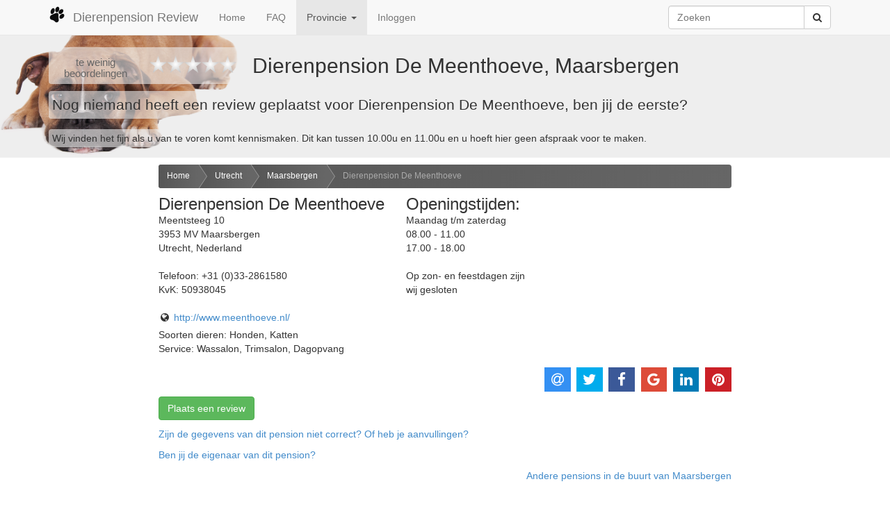

--- FILE ---
content_type: text/html; charset=UTF-8
request_url: https://www.dierenpensionreview.nl/Utrecht/Maarsbergen/Dierenpension-De-Meenthoeve
body_size: 3855
content:
<!DOCTYPE html>
<html lang="nl">
	<head prefix="og: http://ogp.me/ns# fb: http://ogp.me/ns/fb#">
	<meta charset="utf-8">
	<meta name="viewport" content="width=device-width, initial-scale=1">
	<title>Dierenpension De Meenthoeve in Maarsbergen, Utrecht - Dierenpension Review</title>
	<meta name="robots" content="index,follow">
	<meta name="description" content="Recensies en ervaringen van Dierenpension De Meenthoeve in Maarsbergen, Utrecht - Dierenpension Review">
	<meta property="og:locale" content="nl_NL">
	<meta property="og:site_name" content="Dierenpension Review">
	<meta property="fb:app_id" content="553998467951748">
	<meta property="fb:profile_id" content="476398545753323">
	<meta property="og:type" content="website">
	<meta name="twitter:site" content="@dierenpensions">
	<meta property="og:url" content="https://www.dierenpensionreview.nl/Utrecht/Maarsbergen/Dierenpension-De-Meenthoeve">
	<meta property="og:title" content="Dierenpension De Meenthoeve in Maarsbergen, Utrecht - Dierenpension Review">
	<meta property="og:description" content="Lees recensies en ervaringen van Dierenpension De Meenthoeve in Maarsbergen, Utrecht. Heb je zelf ervaring met Dierenpension De Meenthoeve? laat dan je review achter op Dierenpension Review.">
	<meta name="twitter:card" content="summary_large_image">
	<meta property="og:image" content="https://www.dierenpensionreview.nl/Utrecht/Maarsbergen/Dierenpension-De-Meenthoeve.png?size=600">
	<meta property="og:image:type" content="image/png">
	<meta property="og:image:width" content="600">
	<meta property="og:image:height" content="315">
	<meta property="og:updated_time" content="2022-10-24T13:45:45+02:00">
	<link href="/css/bootstrap-3.3.5.min.css" rel="stylesheet">
	<link href="/css/font-awesome-4.5.0.min.css" rel="stylesheet">
	<!--[if lt IE 9]>
		<script src="https://oss.maxcdn.com/libs/html5shiv/3.7.0/html5shiv.js"></script>
		<script src="https://oss.maxcdn.com/libs/respond.js/1.4.2/respond.min.js"></script>
	<![endif]-->
	<link href="/css/jssocials.2.0.7.css" rel="stylesheet">
	<link href="/css/jssocials-theme-flat.2.0.7.css" rel="stylesheet">
	<link href="/css/toggles.2.0.7.css" rel="stylesheet">
	<link href="/css/toggles-dpr.2.0.7.css" rel="stylesheet">
	<link href="/css/vote.2.0.7.css" rel="stylesheet">
	<link href="/css/dpr.2.0.7.css" rel="stylesheet">
	<script defer data-domain="dierenpensionreview.nl" src="https://analytics.headtilt.nl/js/script.js"></script>

	</head>
	<body>
	<div class="navbar navbar-default navbar-fixed-top" role="navigation">
		<div class="container">
		<div class="navbar-header">
			<button type="button" class="navbar-toggle" data-toggle="collapse" data-target=".navbar-collapse">
			<span class="sr-only">Toggle navigation</span>
			<span class="icon-bar"></span>
			<span class="icon-bar"></span>
			<span class="icon-bar"></span>
			</button>
			<a class="navbar-brand" href="/" title="Dierenpension Review"><img src="/images/paw.png" alt="paw">Dierenpension Review</a>
		</div>
		<div class="navbar-collapse collapse">
			<ul class="nav navbar-nav">
			<li><a href="/" title="Home">Home</a></li>
			<li><a href="/faq" title="Veel gestelde vragen" rel="help">FAQ</a></li>
			<li class="dropdown active">
				<a href="#" class="dropdown-toggle" data-toggle="dropdown">Provincie <b class="caret"></b></a>
				<ul class="dropdown-menu scrollable-menu">
				<li class="dropdown-header">Nederland</li>
<li><a href="/Drenthe" title="Dierenpensions in Drenthe" rel="chapter">Drenthe</a></li><li><a href="/Flevoland" title="Dierenpensions in Flevoland" rel="chapter">Flevoland</a></li><li><a href="/Friesland" title="Dierenpensions in Friesland" rel="chapter">Friesland</a></li><li><a href="/Gelderland" title="Dierenpensions in Gelderland" rel="chapter">Gelderland</a></li><li><a href="/Groningen" title="Dierenpensions in Groningen" rel="chapter">Groningen</a></li><li><a href="/Limburg" title="Dierenpensions in Limburg" rel="chapter">Limburg</a></li><li><a href="/Noord-Brabant" title="Dierenpensions in Noord-Brabant" rel="chapter">Noord-Brabant</a></li><li><a href="/Noord-Holland" title="Dierenpensions in Noord-Holland" rel="chapter">Noord-Holland</a></li><li><a href="/Overijssel" title="Dierenpensions in Overijssel" rel="chapter">Overijssel</a></li><li class="active"><a href="/Utrecht" title="Dierenpensions in Utrecht" rel="chapter">Utrecht</a></li><li><a href="/Zeeland" title="Dierenpensions in Zeeland" rel="chapter">Zeeland</a></li><li><a href="/Zuid-Holland" title="Dierenpensions in Zuid-Holland" rel="chapter">Zuid-Holland</a></li>				<li class="divider"></li>
				<li class="dropdown-header">Belgie</li>
<li><a href="/Antwerpen" title="Dierenpensions in Antwerpen" rel="chapter">Antwerpen</a></li><li><a href="/Belgisch-Limburg" title="Dierenpensions in Belgisch-Limburg" rel="chapter">Belgisch-Limburg</a></li><li><a href="/Henegouwen" title="Dierenpensions in Henegouwen" rel="chapter">Henegouwen</a></li><li><a href="/Luik" title="Dierenpensions in Luik" rel="chapter">Luik</a></li><li><a href="/Luxemburg" title="Dierenpensions in Luxemburg" rel="chapter">Luxemburg</a></li><li><a href="/Namen" title="Dierenpensions in Namen" rel="chapter">Namen</a></li><li><a href="/Oost-Vlaanderen" title="Dierenpensions in Oost-Vlaanderen" rel="chapter">Oost-Vlaanderen</a></li><li><a href="/Vlaams-Brabant" title="Dierenpensions in Vlaams-Brabant" rel="chapter">Vlaams-Brabant</a></li><li><a href="/Waals-Brabant" title="Dierenpensions in Waals-Brabant" rel="chapter">Waals-Brabant</a></li><li><a href="/West-Vlaanderen" title="Dierenpensions in West-Vlaanderen" rel="chapter">West-Vlaanderen</a></li>				</ul>
			</li>
			<li><a href="/inloggen" title="Inloggen">Inloggen</a></li>
			</ul>

			<form class="navbar-form pull-right" action="/zoeken" method="get">
			<div class="input-group">
				<input type="text" class="form-control" placeholder="Zoeken" name="q" id="search">
				<div class="input-group-btn">
					<button class="btn btn-default" type="submit"><i class="fa fa-search"></i></button>
				</div>
			</div>
			</form>

		</div>
		</div>
	</div>
<div id="wrapper">
<div class="jumbotron dog"><div class="container"><h1><span class="votezero star5"><span>te</span> <span>weinig</span> <span>beoordelingen</span></span><span class="vote" data-id="378" data-update="1" data-ajax="1" data-value="0"><span class="star star5"><span class="grey"></span><span class="gold" style="width:0%"></span></span></span> <br class="visible-xs">Dierenpension De Meenthoeve, Maarsbergen</h1><p>Nog niemand heeft een review geplaatst voor Dierenpension De Meenthoeve, ben jij de eerste?</p><p class="small">Wij vinden het fijn als u van te voren komt kennismaken. Dit kan tussen 10.00u en 11.00u en u hoeft hier geen afspraak voor te maken.</p>		</div>
	</div>
	<div class="container-fluid">

		<div class="row">
		<div class="col-md-2">
			<div class="ads"><script async src="//pagead2.googlesyndication.com/pagead/js/adsbygoogle.js"></script>
<ins class="adsbygoogle"
     style="display:block"
     data-ad-client="ca-pub-6321195664016313"
     data-ad-slot="1464196367"
     data-ad-format="auto"></ins>
<script>
(adsbygoogle = window.adsbygoogle || []).push({});
</script></div>		</div>

		<div class="col-md-8">
<div><ul id="breadcrumbs"><li><a href="/">Home</a></li><li><a href="/Utrecht">Utrecht</a></li><li><a href="/Utrecht/Maarsbergen">Maarsbergen</a></li><li><a href="/Utrecht/Maarsbergen/Dierenpension-De-Meenthoeve" class="current">Dierenpension De Meenthoeve</a></li></ul></div><div class="row"><div class="col-md-5" itemscope itemtype="http://schema.org/AnimalShelter"><h3 itemprop="name">Dierenpension De Meenthoeve</h3><div itemprop="address" itemscope itemtype="http://schema.org/PostalAddress"><span itemprop="streetAddress">Meentsteeg 10</span><br><span itemprop="postalCode">3953 MV</span> <span itemprop="addressLocality">Maarsbergen</span><br><span itemprop="addressRegion">Utrecht</span>, <span itemprop="addressCountry">Nederland</span></div><br>Telefoon: <span itemprop="telephone">+31 (0)33-2861580</span><br>KvK: <span>50938045</span><br><br><span class="inlinewrap"><i class="fa fa-globe fa-fw"></i> <a href="http://www.meenthoeve.nl/" title="Website: Dierenpension De Meenthoeve" itemprop="url">http://www.meenthoeve.nl/</a><br></span><br>Soorten dieren: Honden, Katten<br>Service: Wassalon, Trimsalon, Dagopvang</div><div class="col-md-3"><div class="tijden"><h3>Openingstijden:</h3><br>Maandag t/m zaterdag<br />
08.00 - 11.00<br />
17.00 - 18.00<br />
<br />
Op zon- en feestdagen zijn wij gesloten</div></div><div class="col-md-4"></div></div><div id="share" class="text-right"></div><a class="btn btn-success btn-add-review" role="button" href="#add-review" title="Plaats een review voor Dierenpension De Meenthoeve">Plaats een review</a><div id="reviews"><div id="pagination_placeholder"></div></div><div id="add-review">
Om spam en laster tegen te gaan is het alleen mogelijk om een review te plaatsen als je bent ingelogd.<br><br><a class="btn btn-primary btn-sm" role="button" href="/inloggen?redirect=/Utrecht/Maarsbergen/Dierenpension-De-Meenthoeve">Klik hier om in te loggen »</a></div>
<p><a class="btn-edit" role="button" title="Bewerken" href="/Utrecht/Maarsbergen/Dierenpension-De-Meenthoeve/bewerken">Zijn de gegevens van dit pension niet correct? Of heb je aanvullingen?</a></p><p><a class="btn-owner" role="button" title="Eigenaar" href="/Utrecht/Maarsbergen/Dierenpension-De-Meenthoeve" data-id="378">Ben jij de eigenaar van dit pension?</a></p><div id="add-owner" style="display:none;" data-confirm="">Als eigenaar van een pension kan je eenvoudig zelf je gegevens aanpassen en reacties geven op geplaatste reviews.<br><br>Log in, of maak een gratis account aan om aan te geven dat jij de eigenaar bent van dit pension.</div><p class="text-right"><a href="/zoeken?q=Maarsbergen&amp;t=regio" title="Dierenpensions in de buurt van Maarsbergen">Andere pensions in de buurt van Maarsbergen</a></p>		</div>

		<div class="col-md-2">
			<div class="ads"><script async src="//pagead2.googlesyndication.com/pagead/js/adsbygoogle.js"></script>
<ins class="adsbygoogle"
     style="display:block"
     data-ad-client="ca-pub-6321195664016313"
     data-ad-slot="4278061961"
     data-ad-format="auto"></ins>
<script>
(adsbygoogle = window.adsbygoogle || []).push({});
</script></div>		</div>
		</div>

	</div>

	<div id="push"></div>
	</div>
	<footer id="footer" class="footer hidden-print">
		<div class="container-fluid">
			<div class="row">
			<div class="col-md-6">
				<p>&copy; 2026 Dierenpension Review</p>
				<p><strong>Dierenpension Review, recensies, beoordelingen en ervaringen van alle dierenpensions in Nederland en België</strong></p>
				<p>Dierenpension Review is de enige onafhankelijke vergelijkings site voor dierenpensions. Heb je goede of juist slechte ervaringen met een dierenpension? Laat het ons en de rest van Nederland weten door een beoordeling te schrijven!</p>
				<p>Powered by <a href="https://www.dejong-it.nl" title="deJong-IT Webdevelopment">deJong-IT</a></p>
				<span class="afs_ads">&nbsp;</span>
			</div>
			<div class="col-md-3">
				<hr class="visible-xs">
				<p><a href="/inloggen" title="Inloggen">Inloggen</a></p>
				<p><a href="/registreer" title="Registreren">Registreren</a></p>
				<p><a href="/faq" title="Veel gestelde vragen" rel="help">Veel gestelde vragen</a></p>
				<p><a href="/api" title="api">API handleiding</a></p>
				<p><a href="/nieuw" title="Pension toevoegen">Pension toevoegen</a></p>
			</div>
			<div class="col-md-3">
				<hr class="visible-xs">
				<p><a href="/contact" title="Contactgegevens">Contact</a></p>
				<p><a href="https://twitter.com/dierenpensions" title="Twitter">Twitter</a></p>
				<p><a href="https://www.facebook.com/DierenpensionReview" title="Facebook">Facebook</a></p>
				<p><a href="/algemenevoorwaarden" title="Algemene Voorwaarden" rel="license">Algemene Voorwaarden</a></p>
				<p><a href="/privacy" title="Privacy beleid">Privacy beleid</a></p>
			</div>
			</div>
		</div>
	</footer>

	<script src="/js/jquery-1.11.3.min.js"></script>
	<script src="/js/bootstrap-3.3.5.min.js"></script>
	<script src="/js/jquery.store.2.0.7.js"></script>
	<script src="/js/ads.2.0.7.js"></script>
	<script src="/js/vote.2.0.7.js"></script>
	<script src="/js/bootbox-4.4.0.min.js"></script>
	<script src="/js/jssocials.min.2.0.7.js"></script>
	<script src="/js/dpr.2.0.7.js"></script>
	</body>
</html>


--- FILE ---
content_type: text/html; charset=utf-8
request_url: https://www.google.com/recaptcha/api2/aframe
body_size: 268
content:
<!DOCTYPE HTML><html><head><meta http-equiv="content-type" content="text/html; charset=UTF-8"></head><body><script nonce="a7fMnRsKm4ZBCRAwbH0I5g">/** Anti-fraud and anti-abuse applications only. See google.com/recaptcha */ try{var clients={'sodar':'https://pagead2.googlesyndication.com/pagead/sodar?'};window.addEventListener("message",function(a){try{if(a.source===window.parent){var b=JSON.parse(a.data);var c=clients[b['id']];if(c){var d=document.createElement('img');d.src=c+b['params']+'&rc='+(localStorage.getItem("rc::a")?sessionStorage.getItem("rc::b"):"");window.document.body.appendChild(d);sessionStorage.setItem("rc::e",parseInt(sessionStorage.getItem("rc::e")||0)+1);localStorage.setItem("rc::h",'1769283229480');}}}catch(b){}});window.parent.postMessage("_grecaptcha_ready", "*");}catch(b){}</script></body></html>